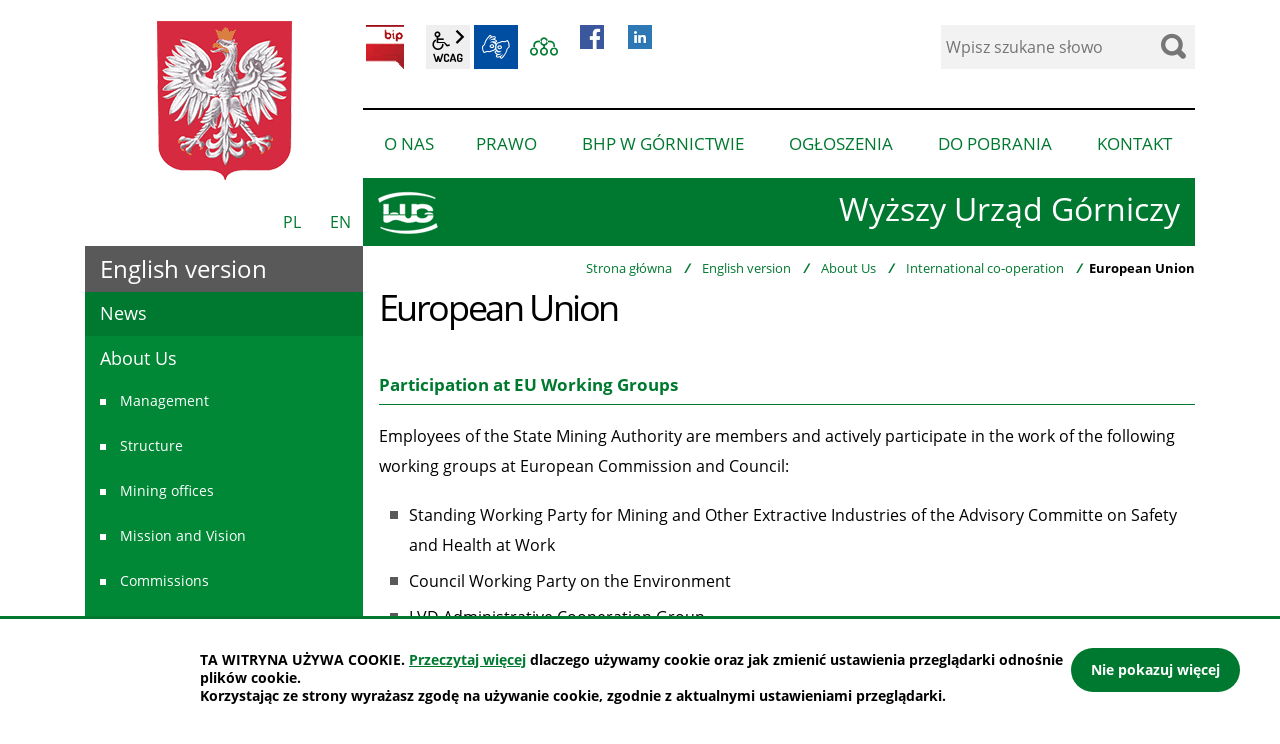

--- FILE ---
content_type: text/html; charset=UTF-8
request_url: https://www.wug.gov.pl/english/european_union
body_size: 6536
content:
<!DOCTYPE html>
<html class="no-js icomoon" lang="pl">
<head>
<title>European Union | Wyższy Urząd Górniczy</title>
<meta charset="UTF-8" />
<meta name="viewport" content="width=device-width, initial-scale=1">
<script>(function(html) {html.className = html.className.replace(/\bno-js\b/, 'js')})(document.documentElement);var $language = "pl";</script>
<meta http-equiv="X-UA-Compatible" content="IE=edge" />
<meta name="description" content="Wyższy Urząd Górniczy" />
<meta name="keywords" content="" />
<meta property="og:locale" content="pl_PL" />
<meta property="og:url" content="https://www.wug.gov.pl/english/european_union" />
<meta property="og:type" content="website" />
<meta property="og:title" content="European Union" />
<meta property="og:headline" content="European Union" />
<meta property="og:description" content="Wyższy Urząd Górniczy" />
<meta property="og:site_name" content="WUG" />
<meta property="og:image" content="https://www.wug.gov.pl/assets/pics/_news/default_fb.jpg" />
<meta property="og:image:alt" content="WUG" />
<meta property="og:image:width" content="400" />
<meta property="og:image:height" content="300" />
<base href="https://www.wug.gov.pl/" />
<link href="https://www.wug.gov.pl/rss" rel="alternate" type="application/rss+xml" title="WUG - Aktualności" />
<link rel="apple-touch-icon-precomposed" sizes="144x144" href="https://www.wug.gov.pl/assets/favicon/apple-touch-icon-144x144.png" />
<link rel="icon" type="image/png" href="https://www.wug.gov.pl/assets/favicon/favicon-196x196.png" sizes="196x196" />
<link rel="icon" type="image/png" href="https://www.wug.gov.pl/assets/favicon/favicon-96x96.png" sizes="96x96" />
<link rel="icon" type="image/png" href="https://www.wug.gov.pl/assets/favicon/favicon-32x32.png" sizes="32x32" />
<link rel="icon" type="image/png" href="https://www.wug.gov.pl/assets/favicon/favicon-16x16.png" sizes="16x16" />
<meta name="application-name" content="WUG"/>
<meta name="msapplication-TileColor" content="#FFFFFF" />
<meta name="msapplication-TileImage" content="https://www.wug.gov.pl/assets/favicon/mstile-144x144.png" /> 
<link href="https://www.wug.gov.pl/assets/styles.css?t=1616571261" rel="stylesheet" type="text/css" />
<link href="https://www.wug.gov.pl/assets/custom_3a3f785a.css?t=1616510622" rel="stylesheet" type="text/css" />
<link href="https://www.wug.gov.pl/assets/modules_e64bbd21.css?t=1616511064" rel="stylesheet" type="text/css" />

</head><body class="podstrona p-european_union s-english">
    <!-- WCAG -->
	<ul class="no_print nav-wcag">
		<li><a href="https://www.wug.gov.pl/english/european_union#nav">przejdź do menu głównego <span>ALT + 0</span></a></li>
		<li><a href="https://www.wug.gov.pl/english/european_union#tresc">przejdź do treści <span>ALT + 1</span></a></li>
        <li><a href="https://www.wug.gov.pl/main/mapa_witryny">Mapa strony <span>ALT + 2</span></a></li>
        <li><a href="https://www.wug.gov.pl/english/european_union#wcag">Panel WCAG <span>ALT + 3</span></a></li>
		<li><a href="https://www.wug.gov.pl/english/european_union#FormSzukaj">przejdź do wyszukiwarki <span>ALT + 4</span></a></li>
	</ul>
	<!-- /WCAG -->
<div id="wersja">
		<!-- MOBILE MENU -->
	<div id="m-menu" class="no_print m-menu" title="Menu">
		<button class="nav-m ikon-close"><strong>zamknij</strong></button>
	</div>	
	<!-- /MOBILE MENU -->	
<header>
    <div class="container">
        <div class="row no-gutters">
            
            <div class="col-md-4 col-lg-3 order-first">
                <img class="b-lazy" src="/assets/logo/godlo_leazy.png" data-src="/assets/logo/godlo.png" width="200" height="200" alt="godło Polski" />
                <div class="naglowek-jezyk no_print">
                    <a class="mp0" href="https://www.wug.gov.pl/" title="Polska wersja">PL</a>
                    <a class="mp0 noactiv" href="/english/about_us" title="English version">EN</a>
                </div>
            </div>
            <div class="col-md-8 col-lg-9">
                <div class="row">
                    <div class="col-12 order-last">
                    <p class="logo">                        <a href="https://www.wug.gov.pl/" title="przejdź do strony głównej">
                        <span class="d-none d-sm-block">Wyższy Urząd Górniczy</span><span class="d-block d-sm-none">WUG</span>
                        </a>
                    </p>                    </div>
                    <div class="col-sm-6 naglowek__buttons--container no_print">
                        <ul class="wcag buttons__container" aria-hidden="true">
                                                        <li><a class="button__sprite bip" data-toggle=tooltip href="http://www.wug.bip.info.pl/" target="_blank" title="Link zewnętrzny: Biuletyn Informacji Publicznej - strona główna">BIP</a></li>
                                                        <li class="d-none d-md-inline-block toolbar__wcag">
                                <button id="wcag" data-toggle=tooltip data-placement="right" aria-hidden="true"  title="opcje wyświetlania tekstu" class="toolbar__button">wcag2.1</button>
    <ul>
        <li class="toolbar__buttons kontrast__buttons">
            <button id="w-kontrast" class="wcag--kontrast ikon-kontrast" title="wersja kontrastowa"><strong>Wersja kontrastowa</strong></button>
        </li>
        <li class="toolbar__buttons fonts__buttons">
            <button class="wcag--font buttons__minus wcag--font__minus" title="zmniejsz rozmiar czcionki"><strong>zmniej szczcionkę</strong></button>
            <button class="wcag--font buttons__plus wcag--font__plus" title="zwiększ rozmiar czcionki"><strong>zwiększ czcionkę</strong></button>
        </li>
        <li class="toolbar__buttons line-height__buttons" data-default="3">
            <button class="line-height__minus buttons__minus ikon-lh-minus" title="zmniejsz odstęp pomiędzy wierszami">
                <span class="nazwa">odstęp pomiędzy wierszami minus</span>
            </button>
            <button class="line-height__plus buttons__plus ikon-lh-plus" title="zwiększ odstęp pomiędzy wierszami">
                <span class="nazwa">odstęp pomiędzy wierszami plus</span>
            </button>
        </li>
        <li class="toolbar__buttons paragraph-height__buttons" data-default="3">
            <button class="paragraph-height__minus buttons__minus ikon-paragraph-minus" title="zmniejsz odstęp pomiędzy paragrafami">
                <span class="nazwa">odstęp pomiędzy paragrafami minus</span>
            </button>
            <button class="paragraph-height__plus buttons__plus ikon-paragraph-plus" title="zwiększ odstęp pomiędzy paragrafami">
                <span class="nazwa">odstęp pomiędzy paragrafami plus</span>
            </button>
        </li>
        <li class="toolbar__buttons letter-spacing__buttons" data-default="1">
            <button class="letter-spacing__minus buttons__minus ikon-letter-minus" title="zmniejsz odstęp pomiędzy literami">
                <span class="nazwa">odstęp pomiędzy literami minus</span>
            </button>
            <button class="letter-spacing__plus buttons__plus ikon-letter-plus" title="zwiększ odstęp pomiędzy literami">
                <span class="nazwa">odstęp pomiędzy literami plus</span>
            </button>
        </li>
        <li class="toolbar__buttons word-spacing__buttons" data-default="1">
            <button class="word-spacing__minus buttons__minus ikon-word-minus" title="zmniejsz odstęp pomiędzy słowami">
                <span class="nazwa">odstęp pomiędzy słowami minus</span>
            </button>
            <button class="word-spacing__plus buttons__plus ikon-word-plus" title="zwiększ odstęp pomiędzy słowami">
                <span class="nazwa">odstęp pomiędzy słowami plus</span>
            </button>
        </li>
        <li class="toolbar__buttons-100">
            <button class="wcag-reset toolbar__buttons--txt" title="domyślne ustawienia">
                przywróć domyślne ustawienia
            </button>
        </li>
    </ul>
                            </li>
                            <li>
                                <a data-placement="bottom"  data-toggle=tooltip class="wcag--tlumacz ikon-jezyk_migowy" href="/kontakt/tlumacz-jezyka-migowego" title="Tłumacz języka migowego"><strong>język migowy</strong></a>
                            </li>
                            <li>
                                <a data-placement="bottom"  data-toggle=tooltip class="wcag--mapa ikon-mapa-witryny" href="/main/mapa_witryny" title="Mapa witryny WUG"><strong>Mapa witryny</strong></a>
                            </li>
	<li>
	<a href="https://www.facebook.com/profile.php?id=61565062752565" target="_blank">
	    <img src="/assets/logo/fb-social.jpg" width="160" height="160" alt="Ikona Facebook WUG">
	</a>
	</li>
	<li>
	<a href="https://www.linkedin.com/company/wy%C5%BCszy-urz%C4%85d-g%C3%B3rniczy" target="_blank">
	    <img src="/assets/logo/linkedin-social.jpg" width="160" height="160" alt="Ikona Linkedin WUG">
	</a>
	</li>
                        </ul>
                    </div>
                    <div class="col-sm-6 search-form-container no_print">
                        <form action="https://www.wug.gov.pl/main/szukaj" id="FormSzukaj" method="get" accept-charset="utf-8">
                            <input type="hidden" name="szukaj_w" id="szukaj_w">
                            <label class="vh" for="search">Wyszukaj w serwisie</label>
                            <input name="szukaj" id="search" minlength="2" placeholder="Wpisz szukane słowo" type="search">
                            <input id="search-submit" value="szukaj" type="submit">
                            <span class="ikon-szukaj"></span>
                        </form>                    </div>
                    <div class="col-12 no_print">
                        <nav id="nav" class="nav" aria-label="site">
                            <button id="m-menu-link" class="nav-m ikon-menu"><strong>menu</strong></button>
                            <ul class="header-nav">
                                <li><a href="https://www.wug.gov.pl/o_nas/index"><span>O nas</span></a>
<ul>
<li class="wug"><a href="https://www.wug.gov.pl/o_nas/wug#tresc" title="WUG">WUG</a>
</li>
<li class="oug"><a href="https://www.wug.gov.pl/o_nas/oug#tresc" title="OUG">OUG</a>
</li>
<li class="aktualnosci menu_aktywny"><a href="https://www.wug.gov.pl/o_nas/aktualnosci#tresc" title="Aktualności">Aktualności</a>
</li>
<li class="o-nas-tekst-latwy-do-czytania-etr"><a href="https://www.wug.gov.pl/o_nas/o-nas-tekst-latwy-do-czytania-etr#tresc" title="O nas - Tekst łatwy do czytania (ETR)">O nas - Tekst łatwy do czytania (ETR)</a>
</li>
<li class="informacje_dla_niepelnosprawnych"><a href="https://www.wug.gov.pl/o_nas/informacje_dla_niepelnosprawnych#tresc" title="Informacje dla osób z niepełnosprawnościami">Informacje dla osób z niepełnosprawnościami</a>
</li>
<li class="izba-tradycji-wug"><a href="https://www.wug.gov.pl/o_nas/izba-tradycji-wug#tresc" title="Izba Tradycji WUG">Izba Tradycji WUG</a>
</li>
</ul>
</li>
<li><a href="https://www.wug.gov.pl/prawo/index"><span>Prawo</span></a>
<ul>
<li class="dziennik_urzedowy_wug"><a href="https://www.wug.gov.pl/prawo/dziennik_urzedowy_wug#tresc" title="Dziennik Urzędowy WUG">Dziennik Urzędowy WUG</a>
</li>
<li class="akty_prawne"><a href="https://www.wug.gov.pl/prawo/akty_prawne#tresc" title="Akty prawne">Akty prawne</a>
</li>
<li class="kwalifikacje_gornicze"><a href="https://www.wug.gov.pl/prawo/kwalifikacje_gornicze#tresc" title="Kwalifikacje górnicze">Kwalifikacje górnicze</a>
</li>
</ul>
</li>
<li><a href="https://www.wug.gov.pl/bhp/index"><span>BHP w górnictwie</span></a>
<ul>
<li class="stan_bhp_w_gornictwie"><a href="https://www.wug.gov.pl/bhp/stan_bhp_w_gornictwie#tresc" title="Stan bezpieczeństwa i higieny pracy w górnictwie">Stan bezpieczeństwa i higieny pracy w górnictwie</a>
</li>
<li class="statystyki"><a href="https://www.wug.gov.pl/bhp/statystyki#tresc" title="Statystyki">Statystyki</a>
</li>
<li class="bezpieczenstwo"><a href="https://www.wug.gov.pl/bhp/bezpieczenstwo#tresc" title="Najlepsze praktyki">Najlepsze praktyki</a>
</li>
<li class="bhp_uwagi"><a href="https://www.wug.gov.pl/bhp/bhp_uwagi#tresc" title="Telefon interwencyjny">Telefon interwencyjny</a>
</li>
</ul>
</li>
<li><a href="https://www.wug.gov.pl/ogloszenia/index"><span>Ogłoszenia</span></a>
<ul>
<li class="zamowienia_publiczne"><a href="https://www.wug.gov.pl/ogloszenia/zamowienia_publiczne#tresc" title="Zamówienia publiczne">Zamówienia publiczne</a>
</li>
<li class="praca"><a href="https://www.wug.gov.pl/ogloszenia/praca#tresc" title="Praca">Praca</a>
</li>
<li class="praktyki"><a href="https://www.wug.gov.pl/ogloszenia/praktyki#tresc" title="Praktyki studenckie">Praktyki studenckie</a>
</li>
<li class="sprzedaz_majatku_wug"><a href="https://www.wug.gov.pl/ogloszenia/sprzedaz_majatku_wug#tresc" title="Sprzedaż majątku WUG">Sprzedaż majątku WUG</a>
</li>
<li class="konferencje_i_patronaty"><a href="https://www.wug.gov.pl/ogloszenia/konferencje_i_patronaty#tresc" title="Konferencje i patronaty">Konferencje i patronaty</a>
</li>
<li class="minelife"><a href="https://www.wug.gov.pl/ogloszenia/minelife#tresc" title="Projekt „Życie z górnictwem” (MineLife)">Projekt „Życie z górnictwem” (MineLife)</a>
</li>
<li class="Ogloszenia_ZFSS"><a href="https://www.wug.gov.pl/ogloszenia/Ogloszenia_ZFSS#tresc" title="Ogłoszenia Zakładowego Funduszu Świadczeń Socjalnych">Ogłoszenia Zakładowego Funduszu Świadczeń Socjalnych</a>
</li>
<li class="cyberbezpieczny-rzad"><a href="https://www.wug.gov.pl/ogloszenia/cyberbezpieczny-rzad#tresc" title="Cyberbezpieczny Rząd">Cyberbezpieczny Rząd</a>
</li>
</ul>
</li>
<li><a href="https://www.wug.gov.pl/do_pobrania/index"><span>Do pobrania</span></a>
<ul>
<li class="formularze"><a href="https://www.wug.gov.pl/do_pobrania/formularze#tresc" title="Formularze">Formularze</a>
</li>
<li class="logo_wug"><a href="https://www.wug.gov.pl/do_pobrania/logo_wug#tresc" title="Logo WUG">Logo WUG</a>
</li>
<li class="zdjecia_kierownictwa_wug"><a href="https://www.wug.gov.pl/do_pobrania/zdjecia_kierownictwa_wug#tresc" title="Zdjęcia Kierownictwa WUG">Zdjęcia Kierownictwa WUG</a>
</li>
<li class="multimedia"><a href="https://www.wug.gov.pl/do_pobrania/multimedia#tresc" title="Multimedia">Multimedia</a>
</li>
</ul>
</li>
<li><a href="https://www.wug.gov.pl/kontakt/index"><span>Kontakt</span></a>
<ul>
<li class="kontakt_wug"><a href="https://www.wug.gov.pl/kontakt/kontakt_wug#tresc" title="WUG">WUG</a>
</li>
<li class="kontakt_oug"><a href="https://www.wug.gov.pl/kontakt/kontakt_oug#tresc" title="OUG">OUG</a>
</li>
<li class="tlumacz-jezyka-migowego"><a href="https://www.wug.gov.pl/kontakt/tlumacz-jezyka-migowego#tresc" title="Tłumacz języka migowego">Tłumacz języka migowego</a>
</li>
</ul>
</li>
                            </ul>
                        </nav>
                    </div>
                </div>
            </div>
        </div>
    </div>
</header>

<div class="container shadow-box">
    <div class="row no-gutters" xml:lang="en">
        <main id="content" class="col-md-8 col-lg-9 main print100">
            <div aria-label="Breadcrumb" class="lokalizer">
                <span><a href="https://www.wug.gov.pl/">Strona główna</a></span><i>/</i><span><a href="https://www.wug.gov.pl/english/index" title="English version">English version</a></span><i>/</i><span><a href="https://www.wug.gov.pl/english/about" title="About Us">About Us</a></span><i>/</i><span><a href="https://www.wug.gov.pl/english/international_co-operation" title="International co-operation">International co-operation</a></span><i>/</i><span>European Union</span>
            </div>
            <div id="tresc" class="tresc pl-3">
                <article>
                    <h1>European Union</h1>                    
                    <h2 class="tytul">Participation at EU Working Groups</h2>
<p style="text-align: left;">Employees of the State Mining Authority are members and actively participate in the work of the following working groups at European Commission and Council:</p>
<ul class="lista1">
<li>Standing Working Party for Mining and Other Extractive Industries of the Advisory Committe on Safety and Health at Work</li>
<li>Council Working Party on the Environment</li>
<li>LVD Administrative Cooperation Group</li>
<li>ATEX/ADCO Group</li>
</ul>
<h2 class="tytul">Market Surveillance</h2>
<p style="text-align: left;">As a European Union member, Poland has to ensure that the conformity assessment system based on the New Approach Directives works efficiently. It is performed by means of market surveillance system compliant with the EU-requirements, providing basic requirements, conformity assessment procedures and methods of marking. The guidelines of the market surveillance system were established in Poland in 2001. They formed the basis for provisions concerning market surveillance of products listed in the Act of August 30, 2002 on conformity assessment which concerns also products designed for use in mining plants. According to the above mentioned Act, the President of the State Mining Authority is the specialized body to perform the market surveillance of products designed for use in mining plants.</p>
<h2 class="tytul">Recognition of Professional Qualifications</h2>
<p style="text-align: left;">President of the State Mining Authority is appointed to recognise the regulated mining profession qualifications attained in EU member countries. That competency is connected with the implementation into the Polish legal system the 89/48/EEC Directive on a general system for the recognition of higher-education diplomas awarded on completion of professional education and training of at least three years duration as well as the 92/51/EEC Directive on a second general system for the recognition of professional education and training to supplement 89/48/EEC Directive. Those were enforced by virtue of the Act of April 26, 2001 on the rules of recognition of the regulated profession qualifications attained in member countries of the European Union.</p>
                </article>
                <div id="wstecz_drukuj" class="no_print mt-4 mb-4">
                    <a class="button button__ico button__ico--print"
                        href="javascript:window.print();">Print</a>
                </div>
            </div>
        </main>
        <aside class="col-md-4 col-lg-3 order-first">
            <div class="menu-boczne">
                <div class="menu-boczne-naglowek">
                    <h2>English version</h2>
                </div>
                <nav aria-label="page"><ul>
<li><a href="https://www.wug.gov.pl/english/about_us" class="about_us">News</a>
</li>
<li><a href="https://www.wug.gov.pl/english/about" class="about">About Us</a>
<ul>
<li><a href="https://www.wug.gov.pl/english/management" class="management">Management</a>
</li>
<li><a href="https://www.wug.gov.pl/english/structure" class="structure">Structure</a>
</li>
<li><a href="https://www.wug.gov.pl/english/district_mining_offices" class="district_mining_offices">Mining offices</a>
</li>
<li><a href="https://www.wug.gov.pl/english/mission" class="mission">Mission and Vision</a>
</li>
<li><a href="https://www.wug.gov.pl/english/commissions" class="commissions">Commissions</a>
</li>
<li><a href="https://www.wug.gov.pl/english/international_co-operation" class="international_co-operation">International co-operation</a>
<ul>
<li><a href="https://www.wug.gov.pl/english/european_union" class="european_union menu_aktywny">European Union</a>
</li>
</ul>
</li>
<li><a href="https://www.wug.gov.pl/english/history" class="history">History</a>
</li>
<li><a href="https://www.wug.gov.pl/english/market_surveillance" class="market_surveillance">Market Surveillance</a>
</li>
</ul>
</li>
<li><a href="https://www.wug.gov.pl/english/law" class="law">Law</a>
</li>
<li><a href="https://www.wug.gov.pl/english/statistics" class="statistics">Statistics</a>
</li>
<li><a href="https://www.wug.gov.pl/english/miesiecznik_wug" class="miesiecznik_wug">SMA's magazine</a>
</li>
<li><a href="https://www.wug.gov.pl/english/polish_mining" class="polish_mining">Mining in Poland</a>
</li>
<li><a href="https://www.wug.gov.pl/english/contact" class="contact">Contact</a>
</li>
<li><a href="https://www.wug.gov.pl/english/declaration-of-accessibility" class="declaration-of-accessibility">Declaration of accessibility</a>
</li>
</ul>
</nav>
            </div>
            <!-- banery [Podstrona lewa] -->
            
        </aside>
    </div>
</div>
<!-- /container -->
<footer>
    <div class="container">
        <div class="row">
            <div class="col-lg-5">
                <h2>Wyższy Urząd Górniczy</h2>
                <address>ul. Poniatowskiego 31, 40-055 Katowice</address>

                <h3 aria-labelledby="telefony" class="vh">Telefony
                    WUG</h3>
                <dl id="telefony">
                                        <dt>Centrala:</dt>
                    <dd><p>tel. <a title="link do numeru telefonu centrali wug" href="tel:+48327361700">+48 32 736 17 00</a></p></dd>
                    
                                        <dt>Dyspozytor:</dt>
                    <dd><p>tel. <a title="Link do numeru telefonu: +48327361747" href="tel:+48327361747">+48 32 736 17 47</a><br /> tel. <a title="Link do numeru telefonu: +48322511471" href="tel:+48322511471">+48 32 251 14 71</a><br /> fax: <a title="Link do numeru telefonu: +48322514884" href="tel:+48322514884">+48 32 251 48 84</a></p></dd>
                                    </dl>

                                <h3 aria-labelledby="godziny-pracy">Godziny pracy urzędu:</h3>
                <dl id="godziny-pracy">
                    <dt>poniedziałek - piątek:</dt>
<dd> 7.00 - 15.00</dd>
<dt> dodatkowo wtorek <span>(dyspozytorzy oraz <br />Biuro - Archiwum Dokumentacji Mierniczo-Geologicznej)</span></dt>
<dd> 15.00 - 18.00</dd>                </dl>
                
            </div>
            <div class="col-lg-7">
                <a
                    href="https://www.google.pl/maps/place/Wy%C5%BCszy+Urz%C4%85d+G%C3%B3rniczy/@50.250252,19.013161,17z/data=!3m1!4b1!4m2!3m1!1s0x4716ce455cc6e7e1:0x569748071aab7b47"
                    target="_blank"
                    rel="nofollow noopener"
                    title="dojazd (link otworzy się w nowym oknie)">
                    <img src="/assets/pics/mapa.png" alt="lokalizacja WUG w Google Maps">
                </a>
            </div>
        </div>

        <div class="row align-items-center">
            <div class="col-lg-9 order-lg-2">
                <nav aria-label="site">
                    <ul class="footer__nav">
                        <li>
                            <a
                                class="wcag21"
                                href="/main/deklaracja_dostepnosci"
                                title="Deklaracja dostępności">
                                <span>Deklaracja dostępności</span></a>
                        </li>
                        <li>
                            <a href="/main/polityka_prywatnosci" title="Polityka prywatności">
                                <span>Polityka prywatności</span></a>
                        </li>
                        <li>
                            <a
                                href="/main/zastrzezenia_prawne"
                                title="Zastrzeżenia prawne oraz warunki ogólne">
                                <span>Zastrzeżenia prawne</span></a>
                        </li>
                        <li>
                            <a href="/kontakt/kontakt_wug" title="Dane adresowe">
                                <span>Kontakt</span></a>
                        </li>
                        <li>
                            <a href="/main/mapa_witryny" title="Mapa witryny WUG">
                                <span>Mapa witryny</span></a>
                        </li>
                    </ul>
                </nav>
            </div>
            <div class="col-lg-3 order-lg-1">
                <span class="intracom">projekt: IntraCOM.pl</span>
            </div>
        </div>

    </div>
</footer>
<a class="ir no_print do-gory" href="#top" id="do-gory" title="przesuń do początku strony">do góry</a>
</div><!-- /wersja -->
<!-- Modal -->
<div class="modal" id="myModal" role="dialog" aria-labelledby="myModalLabel" aria-hidden="true">
    <div class="modal-dialog modal-dialog-center modal-lg">
        <div class="modal-content">
            <div class="modal-header">
                <h4 class="modal-title" id="myModalLabel">Trwa ładowanie strony ...</h4>
                <button type="button" class="close" data-dismiss="modal">
                  <span aria-hidden="true">&times;</span><span class="sr-only">Close</span>
                </button>
            </div>
            <div id="modal-body" class="modal-body nopadding"></div>
            <div class="modal-footer" id="myModalFooter"></div>
        </div>
    </div>
</div>
<script src="https://www.wug.gov.pl/assets/scripts.js?t=1624256449"></script>
<script src="https://www.wug.gov.pl/assets/custom_203d745f.js?t=1616510622"></script>
<script src="https://www.wug.gov.pl/assets/modules_fbec0a9b.js?t=1616511064"></script>

</body>
</html>